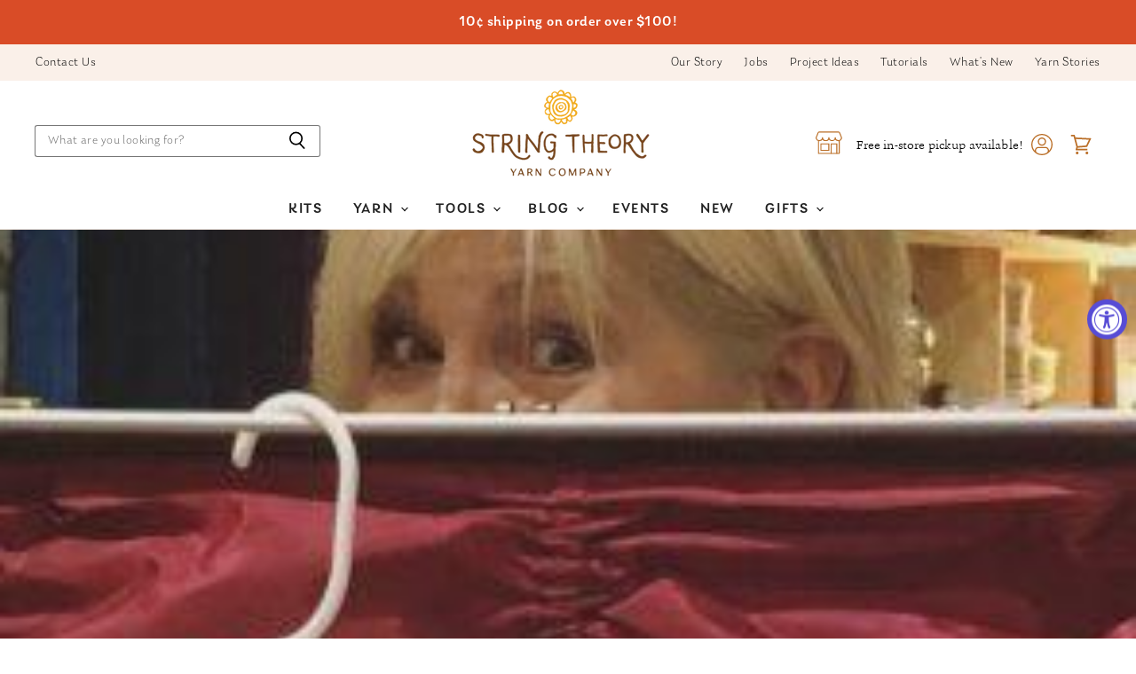

--- FILE ---
content_type: text/css
request_url: https://stringtheoryyarncompany.com/cdn/shop/t/18/assets/momentum.css?v=149408761164395405481703020033
body_size: 7087
content:
/** Shopify CDN: Minification failed

Line 459:5 Unexpected "7."

**/

/* =========================================== 
  Streamline - Custom CSS 
  ======
  Table of contents:
  - GENERAL
    - Fixes
    - Container Control
    - Base Button Styling
    - Style the social icons
    - Base Type Styles
  - HEADER
    - Mega Menu
  - HOMEPAGE
    - Slideshow
    - Instafeed
  - COLLECTION PAGE
  	- Breadcrumbs
  	- Sort
  	- Type Styles
	  - Product grid
  - COLLECTION LIST PAGE
  - PRODUCT PAGE
    - Type Styles
    - Collapse
  	- Better thumbnail grid
  - 404
=========================================== */
  
/* GENERAL */  

/* Fixes */
/* Fix - Flickity button positioning */
.flickity-prev-next-button {
  padding: .625rem;
}

/* Fix - Double sortby */
.utils-sortby-title {
  display: none;
}
@media screen and (min-width: 860px) {
  .utils-sortby-title {
    display: inline-block;
  }
}
/* Fix - Hover boxes */
.site-navigation a.navmenu-link:focus {
  outline: -webkit-focus-ring-color auto 5px !important;
}
  
/* Container Control - Add any new containers (sections) we created to the default responsive sizing */
/* . {
  max-width: 1400px;
  padding-right: 10px;
  padding-left: 10px;
  margin-right: auto;
  margin-left: auto;
}
@media screen and (min-width: 720px) {
  . {
    padding-right: 1.859375rem;
    padding-left: 1.859375rem;
  }
}
@media screen and (min-width: 1080px) {
 . {
    padding-right: calc(40px);
    padding-left: calc(40px);
  }
} */
  
/* Base Button Styling */
.slideshow-button.button-secondary,
.slideshow-button.button-primary, 
.button-primary .button-text,
.button-secondary .button-text {
  text-decoration: none;
  display: inline-block;
}
  
/* Style the social icons */
.social-icons.social-icons-dark-light .social-link {
  color: #ba6e27;
  padding: 0;
}
.social-icons .social-link:not(:first-child) {
  margin-left: 0.25rem;
}
.social-icons.social-icons-dark-light .social-link svg {
  background-color: unset;
}
.share-buttons.share-buttons-dark-light .share-buttons--list .share-buttons--button {
  color: #ba6e27;
  background-color: unset;
  padding: 0;
}
.share-buttons .share-buttons--list .share-buttons--button:first-child,
.share-buttons .share-buttons--list .share-buttons--button:not(:first-child) {
  margin-left: 0.25rem;
}
.share-buttons .share-buttons--list {
  margin-top: .5rem; 
}
/* Inline share buttons */ 
.product--container .share-buttons .share-buttons--title,
.product--container .share-buttons .share-buttons--list {
  display: inline-block;  
  font-size: var(--font-size-body-smallest, .75rem);
}
.product--container .share-buttons--title {
  vertical-align: super;
}
@media screen and (min-width: 720px) {
  .product-main .share-buttons {
    margin-top: .5rem;
  }
}

/* Base Type Styles */
/* Default preheading color settings should be added to settings_schema.json after "color_text_headings"
      {
        "type": "color",
        "id": "color_preheading_text",
        "label": "Pre-Headings",
        "default": "#222222"
      },
*/
.home-section--preheading,
.preheading,
.alt-img-with-text--content .alt-img-with-text--text .preheading {
  font-size: var(--font-size-body-medium);
  color: ;
  text-transform: uppercase;
  letter-spacing: 1.5px;
}

/* HEADER */
/* Mega Menu */
.site-navigation .navmenu-depth-2 .navmenu-link {
  padding-top:unset;
  padding-bottom:unset;
}
.site-navigation .navmenu-meganav--image-link{
  font-size: var(--font-size-body-tiny);
  text-transform: uppercase;
  letter-spacing: 1px;
}

.navmenu-meganav[data-meganav-id="0da9ecb5-1e34-4dc4-9730-e185d7d05bbf"] {
 /*   display: block; /* testing */ 

  }

/* Mega Menu - create grid for columns */


.site-navigation a:focus {
  outline: -webkit-focus-ring-color auto 5px;
}
.site-navigation .navmenu-meganav.navmenu-meganav--desktop .navmenu-meganav-items {
  display: grid;
  grid-template-columns: auto auto auto auto auto auto;
  grid-template-rows: auto;
  grid-template-areas:  
    "fimage one two three four limage"
    "fimage five six seven eight limage";
  margin: 0 auto;
  width: 100%;
  justify-content: center;
  row-gap: 30px;
  column-gap:40px;
  padding-bottom: 50px;
  padding-top:40px;
}
.site-navigation .navmenu-meganav.navmenu-meganav--desktop li.navmenu-meganav--image-container {
  position: relative;
  margin: 0;
}
.site-navigation .navmenu-meganav.navmenu-meganav--desktop .navmenu-meganav-item {
  flex-basis: unset;
  flex-grow: unset;
  flex-shrink: unset;
  justify-content: unset;
  min-width: unset;
  padding-right: unset;
  padding-left: unset;
}
.site-navigation .navmenu-meganav.navmenu-meganav--desktop .navmenu-meganav-item.navmenu-item-count-1,
.site-navigation .navmenu-meganav.navmenu-meganav--desktop .navmenu-meganav-item.navmenu-item-count-2,
.site-navigation .navmenu-meganav.navmenu-meganav--desktop .navmenu-meganav-item.navmenu-item-count-3 {
  width: unset;
  min-width: unset;
}
.site-navigation .navmenu-meganav.navmenu-meganav--desktop .navmenu-meganav-items li {
  width: max-content;
}
.site-navigation .navmenu-meganav.navmenu-meganav--desktop .navmenu-meganav-items li.navmenu-item:nth-of-type(1) {
  grid-area: one;
} 
.site-navigation .navmenu-meganav.navmenu-meganav--desktop .navmenu-meganav-items li.navmenu-item:nth-of-type(2) {
  grid-area: two;
}  
.site-navigation .navmenu-meganav.navmenu-meganav--desktop .navmenu-meganav-items li.navmenu-item:nth-of-type(3) {
  grid-area: three;
}
.site-navigation .navmenu-meganav.navmenu-meganav--desktop .navmenu-meganav-items li.navmenu-item:nth-of-type(4) {
  grid-area: four;
}  
.site-navigation .navmenu-meganav.navmenu-meganav--desktop .navmenu-meganav-items li.navmenu-item:nth-of-type(5) {
  grid-area: five;
}  
.site-navigation .navmenu-meganav.navmenu-meganav--desktop .navmenu-meganav-items li.navmenu-item:nth-of-type(6) {
  grid-area: six;
}  
.site-navigation .navmenu-meganav.navmenu-meganav--desktop .navmenu-meganav-items li.navmenu-item:nth-of-type(7) {
  grid-area: seven;
} 
.site-navigation .navmenu-meganav.navmenu-meganav--desktop .navmenu-meganav-items li.navmenu-item:nth-of-type(8) {
  grid-area: eight;
} 
.site-navigation .navmenu-meganav.navmenu-meganav--desktop .navmenu-meganav-items div.navmenu-meganav--image-first {
  grid-area: fimage;
}
.site-navigation .navmenu-meganav.navmenu-meganav--desktop .navmenu-meganav-items .navmenu-meganav--image-last {
  grid-area: limage;
}
.site-navigation .navmenu-meganav.navmenu-meganav--desktop .navmenu-meganav-items div.navmenu-meganav--image-first,
.site-navigation .navmenu-meganav.navmenu-meganav--desktop .navmenu-meganav-items div.navmenu-meganav--image-last {
  display: flex;
  flex-direction: row;
}
.site-navigation .navmenu-meganav.navmenu-meganav--desktop .navmenu-meganav-items div.navmenu-meganav--image-first li:nth-of-type(2),
.site-navigation .navmenu-meganav.navmenu-meganav--desktop .navmenu-meganav-items div.navmenu-meganav--image-last li:nth-of-type(2) {
  margin-left: 1rem;
}


/* HOMEPAGE */
/* Slideshow */


/* Instafeed */


/* COLLECTION PAGE */  

/* Breadcrumbs */  
.breadcrumbs-container {
  text-transform: uppercase; 
}
.breadcrumbs-container a, .breadcrumbs-container span {
  font-size: var(--font-size-body-smallest, .75rem);
}  
  
/* Sort */
.utils-filter-button .utils-filter-text,
.productgrid--utils,
.utils-sortby-title,
.utils-sortby-button,
.utils-showby-title,
.utils-showby-item,
.utils-sortby-select .form-field-select,
.utils-sortby-select svg {
  font-size: var(--font-size-body-tiny, .675rem);
  color: #75451C;
}
.productgrid--utils {
  background-color: #FAF0E9;
}
.utils-sortby-title {
  display: none;
}
@media screen and (min-width:860px){
.utils-sortby {
  text-align: left; 
  padding-left: 0rem; 
}}
.utils-filter-button,
.utils-sortby-button {
  text-transform: uppercase;
  letter-spacing: 1px;
}
@media screen and (min-width: 860px) {
  .utils-sortby-title {
    display: inline-block;
  }
  nav.productgrid--utils {
  max-width: 220px;
    margin: 0;
    display: inline-block;
    float: right;
    position: absolute;
    right: 0;
    bottom: -1rem;
    padding-top:unset;
    padding-bottom:unset;
  }
  .utils-sortby {
    padding-left: .75rem; 
  }
  select#product_grid_sort {
    padding: 0;
}
    
}

/* Type Styles */
/* Collection Header */
.template-collection .collection--section  .collection--title {
  /*font-size: var(--font-size-heading-large, 2.25rem);*/
}
/* Product Grid */
.productgrid--item .productitem {
  text-align: left;
}
.productgrid--item .productitem--title {
  text-transform:unset!important;
}
.productgrid--item .price--compare-at,
.productgrid--item .price--main {
  font-size: 13px!important;
  color: #000000;
}
.productgrid--item .productitem--vendor {
  color: #EFAA1F;
}  
/* put the pricing on one line */
.productitem--price div {
  display: inline-block; 
}

@media screen and (min-width: 1080px) {
  .featured-collection--container .featured-collection--content[data-layout="grid"] {
    grid-template-columns: repeat(4, 1fr); /* sets number of columns */
  }
}  

/* COLLECTION LIST PAGE */
.collection--item-title {
  font-weight: 400;
}
  
  
/* PRODUCT PAGE */

/* Type Styles */
.product--container .product-title {
 
}
.product--container .product-vendor a {
}
.product--container .product--price .price--compare-at,
.product--container .product--price .price--main {
}
.product--container .product-details {
  padding-bottom: 1.5rem;
}
.product--container .product-description.rte {
}

/* Collapse - the space of the hidden elements */
.shopify-payment-button__button--hidden {
  visibility: collapse;
  margin-top: 0 !important;
  height: 0;
}

/* Product Buttons - set the width of buttons */
@media screen and (min-width: 1080px) {
  .product--container .product-form--atc-button,
  .shopify-payment-button,
  .shopify-payment-button .shopify-payment-button__button {
    width: unset; 
    width: fit-content;
  }
}

/* Better thumbnail grid */
/* strip off the photo highlighting on desktop 
.product-gallery--navigation .product-gallery--media-thumbnail[data-gallery-selected="true"],
.product-gallery--navigation .product-gallery--media-thumbnail[data-gallery-selected="true"]:focus,
.product-gallery--navigation .product-gallery--media-thumbnail:focus {
  box-shadow: none;
}
/* Set height of mobile thumbnails
.product-gallery--navigation .product-gallery--media-thumbnail-img,
.product-gallery--navigation .product-gallery--media-thumbnail {
  height: 10rem; 
  width: auto;
}
 
@media screen and (min-width: 720px) {
  .smart-payment-enabled .product-form--atc-button,
  .shopify-payment-button .shopify-payment-button__button--unbranded,
  .shopify-payment-button__more-options {
    width: fit-content;
  }
  .product-gallery--navigation {
    margin-left: 0;
    margin-right: 0;
  }
  .gallery-navigation--scroller {
    display: grid;
    grid-template-columns: 32% 32% 32%; /* Set to 24% for 4 column 
    column-gap: 2%;  Set to 1.33% for 4 column 
    row-gap: 2%; /Set to 1.33% for 4 column 
  }
  .product-gallery--media-thumbnail,
  .product-gallery--image-thumbnail {
    height: auto;
    margin-left: 0;
    margin-right: 0;
    padding: 0;
  }
  .product-gallery--media-thumbnail-img {
    height: auto;
    width: 100%;
  }
}*/

/* 404 Template */
.fourohfour--container {
  margin-bottom: 0;
}


/* Slideshow */
.slideshow-image {
  opacity: 1; 
  width: 100%;
  height: initial;
}  
@media screen and (min-width: 640px) {
  .slideshow-image-mobile {
    opacity: 0;
    width: 100%;
    height: 0;
  }
}
@media screen and (max-width: 639px) {
  .with-mobile .slideshow-image {
    opacity: 0; 
    width: 100%;
    height: 0;
  }  
  .slideshow-image-mobile {
    opacity: 1;
    width: 100%;
    height: initial;
  }
}

<!-- 7. Add the CSS to the main Momentum CSS file -->
/* Hybrid Header */
  
.site-header--hybrid .site-header-menu-button {
  visibility: visible; 
}
.site-header--hybrid .site-header-logo {
  grid-area: logo;
  text-align: center;
  justify-self: center;
}
.site-header--hybrid .site-header-menu-button {
  grid-area: menu;
}
.site-header--hybrid .bottomleft {
  grid-area: bottomleft;
}
.site-header--hybrid .bottomleft {
  grid-area: bottomright;
}
.site-header--hybrid .tools {
  grid-area: tools;
  display: flex;
  align-items: center;
  justify-content: flex-end;
  justify-self: end;
}
.site-header--hybrid input.live-search-form-field {
 
  padding-top: .5rem;
  padding-bottom: .5rem;
  font-size: var(--font-size-body-smallest);
}
.site-header--hybrid button.live-search-button {
/*   border-radius: 0 25px 25px 0;   */
  padding-top: .35rem;
  padding-bottom: .5rem;
}
.live-search-form .form-field {
  height: 36px; 
}
  
@media screen and (max-width: 1023px) {
  .site-header--hybrid .site-header-main-content {
    margin: .5rem 0 .25rem;
    display: grid;
    width: 100%;
    grid-template-columns: 1.5rem 1.5rem auto 4rem;
    grid-template-rows: auto;
    grid-template-areas: 
        "menu search logo tools";
    column-gap: 1rem;
    row-gap: 1rem;
    align-items: center;
  }
  .site-header--hybrid .site-header-search-button {
    grid-area: search;
    display: block;
  }
  .site-header--hybrid .small-promo {
    display: none;
  }
  .site-header--hybrid .live-search {
    display: none;
  }
  .site-header--hybrid .live-search.live-search--takeover {
    display: block;
  }
}
@media screen and (min-width: 1024px) {
  .site-header--hybrid .site-header-search-button {
    display: none;
  }
  .site-header--hybrid .site-header-main-content {
    display: grid;
    width: 100%;
    grid-template-columns: 20rem auto 17rem 3rem;
    grid-template-rows: auto auto 1.5rem;
    grid-template-areas: 
        "menu logo topright topright"
        "search logo promo tools"
        "bottomleft logo bottomright bottomright";
    column-gap: 1rem;
    row-gap: .25rem;
    align-items: center;
  }
  .site-header--hybrid .live-search {
    grid-area: search;
  }
  .site-header--hybrid .small-promo-icon svg {
    width: 30px;
    height: auto;
    margin-right: 1rem;
  }
  .site-header--hybrid .small-promo-text-desktop p {
    margin: 0; 
  }
  .site-header--hybrid .site-header-menu-button {
    visibility: hidden; 
  }
  .site-header--hybrid .site-header-actions {
    flex: unset; 
  }
  .site-header--hybrid .site-navigation .navmenu-depth-1 {
    text-align: center;
  }
  .site-header--hybrid .small-promo {
    width: 90%;
    grid-area: promo;
    display: flex;
    align-items: center;
    justify-content: flex-end;
    justify-self: end;
    margin-right:1.5rem;
  }
  .site-header--hybrid .live-search--active {
    position: relative;
    z-index: 9999;
  }
  .site-header--hybrid .live-search--active .search-flydown {
    width: 200%;
    border-top: 1px solid ;
    margin-top: -1px;
  }
}
@media screen and (min-width: 720px){
.navmenu-meganav.navmenu-meganav--desktop {
  	max-width:1400px;
    width:auto;
    transform: translate(-50%);
    left: 50%!important;
    margin-left: auto!imoprtant;
    margin-right: auto!important;

}}
.site-navigation .navmenu-depth-1 > li {
  padding: 0; 
}
.site-navigation .navmenu-depth-2 {
  text-align: left; 
}
.site-navigation .navmenu-depth-2 .navmenu-link {
  font-size: var(--font-size-body-small); 
}
.site-header-menu-icon {
  padding-top: 12px; 
}

/* Collection List */

/* Base Image Ratio code */
.image-ratio {
  width: 100%;
  position: relative;
  overflow: hidden;
}
.circle .image-ratio {
  padding-top: 100%;
  border-radius: 1000px;
}
.square .image-ratio {
  padding-top: 100%;
}
.landscape3x2 .image-ratio {
  padding-top: 66.66%;
}
.landscape5x4 .image-ratio {
  padding-top: 80%;
}
.portrait4x5 .image-ratio {
  padding-top: 125%;
}
.portrait2x3 .image-ratio {
  padding-top: 150%;
}
.image-ratio img,
.image-ratio .placeholder--image {
  position: absolute;
  top: 0;
  right: 0;
  width: 100%;
  height: 100%;
  object-fit: cover;
}

/* Set the max width of the subheader text */
.text-align-left .dynamic-collection-list--item-subheading {
  padding: 0 12.5% 0 0;
}
.text-align-right .dynamic-collection-list--item-subheading {
  padding: 0 0 0 12.5%;
}
.text-align-center .dynamic-collection-list--item-subheading {
  padding: 0 12.5%;
}

/* Set the parameters of the added text */
.dynamic-collection-list--item-subheading {
  display: block;
  margin-bottom: .5rem;
}
.dynamic-collection-list--item-cta {
  display: block;
  margin-bottom: .5rem;
  font-weight: 600;
  letter-spacing: 1px;
  text-transform: uppercase;
  font-size: 13px;
}

/* Reset the way we do margins (off the title text) */
.dynamic-collection-list--item-link {
  display: block;
  margin-bottom: 1.25rem;
}
.dynamic-collection-list--item-title, 
.dynamic-collection-list--item-title-mobile {
  margin-bottom: .5rem;
}
@media screen and (max-width: 719px) {
  .dynamic-collection-list--item-title, 
  .dynamic-collection-list--item-title-mobile {
    margin-top: 0.25rem;
    margin-bottom: .5rem;
  }
}

/* Allow for 2 wide on desktop */
@media screen and (min-width: 720px) {
  .desktop-collections-per-row-2 .dynamic-collection-list--item:nth-child(2n+1) {
    margin-left: 0;
    clear: left;
  }
  .desktop-collections-per-row-2 .dynamic-collection-list--item {
    width: calc(50% - 20px);
  }
}


/* Slideshow */
.slideshow-image {
  opacity: 1; 
  width: 100%;
  height: initial;
}  
@media screen and (min-width: 640px) {
  .slideshow-image-mobile {
    opacity: 0;
    width: 100%;
    height: 0;
  }
}
@media screen and (max-width: 639px) {
  .with-mobile .slideshow-image {
    opacity: 0; 
    width: 100%;
    height: 0;
  }  
  .slideshow-image-mobile {
    opacity: 1;
    width: 100%;
    height: initial;
  }
}
/* FOOTER */

/* Swap the order of the blocks on mobile */
@media screen and (max-width: 1024px){
  .site-footer-blocks {
    display: flex;
    flex-direction: column;
  }
  .site-footer-block-item {
    order: 2;
  }
  .site-footer-block-item.site-footer-block-newsletter {
    order: 1;
  }
  .site-footer-block-item.site-footer-block-rich-text {
    order: 3;
  }
}

/* Add the strip of color on the bottom */
.site-footer {
  padding-bottom: 0;
}
.site-footer-information {
  margin-top: 0rem;
}
.site-footer-information--wrapper {
  padding-top: 1rem;
  padding-bottom: 1rem;
}
@media screen and (min-width: 1024px) {
  .site-footer {
    padding-bottom: 0;
  }
}

/* Set the columns on desktop */
@media screen and (min-width: 1024px) {
  .site-footer-blocks .site-footer-block-item {
    width: 20%;
    flex-shrink: 1;
  }
  .site-footer-blocks .site-footer-block-item.site-footer-block-newsletter {
    width: 35%;
    flex-shrink: 0;
  }
}


/* Optional Formatting */

/* Remove the bottom border on the last element */
@media screen and (max-width: 1024px) {
  .site-footer-block-item:last-of-type {
    border-bottom: none;
  }
}

/* Format the newsletter section */
.site-footer-blocks .site-footer-block-item.site-footer-block-newsletter {
  text-align: center;
}
.site-footer-blocks .site-footer-block-item.site-footer-block-newsletter .site-footer-block-title {
   font-size: 22px!important;
  font-weight: 600;
}
.site-footer-block-newsletter .newsletter .newsletter-input .form-field-input {
  background-color: #fafafa;
  color: #111111;
  border-color:#ba6e27;
}

.site-footer-block-newsletter .newsletter .newsletter-input .form-field-title {
 color: #111111;
}
.site-footer-block-newsletter .newsletter .newsletter-input .form-field-title::before {
  background: none;
}
.site-footer-block-newsletter .newsletter {
  margin: 0 auto;
}
.newsletter .form-field-input:focus + .form-field-title, 
.newsletter .form-field-filled.form-field-input + .form-field-title {
  top: .5em;
  color: transparent;
  z-index: 3;
  font-size: 0.8125rem;
  transition-delay: 0.12s;
  transition-property: top, font-size, color;
  display: none;
}
.newsletter .form-field-input:focus + .form-field-title::before, 
.newsletter .form-field-filled.form-field-input + .form-field-title::before {
  position: absolute;
  background-color: transparent;
}
.social-icons {
  justify-content: center;
}
.newsletter .form-fields-inline {
  justify-content: center;
}

.social-icons-inverted .social-link svg {
  background-color: #D94C27;
}
.highlight-banners-align-center .highlights-banners-block {
   
    justify-content: initial;
   
}
.site-footer-information {
  
  text-align: center;
}
.bottom_strips {
    display: block;
    width: 100%;
    height: 100px;
    background: url(/cdn/shop/t/13/assets/stringtheory-stripepattern.png?v=1724323…) no-repeat;
    background-size: 100% 100px;
}
/* Testimonials */
.testimonials {
  overflow: hidden;
}
.testimonial {
  text-align: center;
  justify-content: center;
}
.testimonial-show-quotations .testimonial-blockquote-quote p:first-child::before {
  position: relative;
  top: unset;
  left: unset;
}
/* Style Testimonial Text */
.testimonial-blockquote-quote {
  font-size: var(--font-size-body-small, 1rem);
}
.testimonial-blockquote-citation p {
  font-size: var(--font-size-body-tiny, .675rem);
  text-transform: uppercase;
  letter-spacing: 1px;
  font-weight: 500;
}
@media screen and (min-width: 860px) {
  .testimonials-2 .testimonial {
    width: calc(40%);
    padding-top: 2rem;
    padding-bottom:2rem;
    padding-left:4rem;
    padding-right:4rem;
    flex-grow: 0;
  }
  .testimonials-4 .testimonial {
    width: calc(40%);
    padding-top: 2rem;
    padding-bottom:2rem;
    padding-left:4rem;
    padding-right:4rem;
    flex-grow: 0;
  }
}
.testimonial-inner {
    display: flex;
    flex-direction: column;
    justify-content: center;
    align-items: center;
}

.testimonials-2 .testimonial-figure {
    font-size: var(--font-size-heading-3);
    width: 48px;
    margin: 0 0 16px 0;
}

/* Instafeed */  
/* Hide the o.g. Instafeed */
#insta-feed {
  display: none;
}
/* Use our Instafeed */
#insta-container #insta-feed {
  display: block;
  margin-top: 0;
}
#insta-container .wrapper {
  position: relative;
  min-height: 250px;
}
/* Add special grid */
#insta-container #insta-feed,
#insta-container #insta-content {
  display: grid;
  grid-template-columns: 1fr 2fr 2fr 1fr;
  grid-template-rows: auto;
  column-gap: .75rem;
  row-gap: .75rem;
  align-items: stretch; 
}
#insta-container #insta-feed {
  grid-template-areas:  
    "two one six four" 
    "three one six five";
}
#insta-container #insta-content {
  grid-template-areas:  
    "b2 b1 content b4" 
    "b3 b1 content b5";
  position: absolute;
  top: 0;
  width: 100%;
  z-index: 100;
}
#insta-container .blank1,
#insta-container .blank2,
#insta-container .blank3,
#insta-container .blank4,
#insta-container .blank5 {
  width: 100%;
  padding-top: 100%;
  height: 0;
}
#insta-container .blank1 {
  grid-area: b1;
}
#insta-container .blank2 {
  grid-area: b2;
}
#insta-container .blank3 {
  grid-area: b3;
}
#insta-container .blank4 {
  grid-area: b4;
}
#insta-container .blank5 {
  grid-area: b5;
}
#insta-container .content {
  grid-area: content;
  display: flex;
  flex-direction: column;
  justify-content: center;
   background: #FAF0E9;
}
#insta-container #insta-feed a .instafeed-container {
  width: 100%!important;
  height: 100%!important;
  padding-top:100%!important;
}
#insta-container #insta-feed a:nth-of-type(1) {
  grid-area: one;
} 
#insta-container #insta-feed a:nth-of-type(2) {
  grid-area: two;
}  
#insta-container #insta-feed a:nth-of-type(3) {
  grid-area: three;
}
#insta-container #insta-feed a:nth-of-type(4) {
  grid-area: four;
}  
#insta-container #insta-feed a:nth-of-type(5) {
  grid-area: five;
}  
#insta-container #insta-feed a:nth-of-type(6) {
  grid-area: six;
  visibility: hidden;
}  
#insta-container #insta-feed a:nth-of-type(7) {
  display:none;
}  
#insta-container #insta-feed a:nth-of-type(8) {
  display:none;
}  
/* End special grid */
#insta-container {
  text-align: center;
  padding-top: 3rem;
  padding-bottom: 3rem;
  margin-top: 0;
  margin-bottom: 0;
}
#insta-container h2,
#insta-feed h2 {
  font-family: !important;
  font-style: !important;
  font-weight: !important;
  font-size: var(--font-size-section-heading)!important;
  margin-bottom: 1.328125rem;
  letter-spacing: 0.0em;
  color: #0f0f0f;
  text-align: center;
  margin-top: 1rem;
}
#insta-container .home-section--preheading {
  margin-top: 1.5rem;
  margin-bottom: .5rem;
}
#insta-container .home-section--preheading a.preheading {
  color: #000000;
 font-weight: 700;}
#insta-container .home-section--preheading a{
 
  text-decoration: none;
  text-transform: uppercase;
  z-index: 500;
 
 font-size: 14px;
}
#insta-container .insta-rte {
  font-size: var(--font-size-body-smaller, .875rem);
  max-width: 80%;
  margin: .5rem auto;
}
#insta-container .icon img {
  height: 3rem;
  width: auto;
  padding-right: .5rem;
}
#insta-container hr {
  width: 3rem;
  border: solid .5px;
}
#insta-container .insta-link {
  margin-top: 1rem;
}
#insta-container .insta-link a {
  font-size: var(--font-size-body-smaller, .875rem);
  color: #000;
  letter-spacing: 2px;
  text-decoration: none;
}
#insta-container .home-section--subheading {
  padding: 0 1rem;
  font-size: var(--font-size-body-smaller, .875rem);
}
@media screen and (min-width: 860px) {
  #insta-container .home-section--subheading {
    margin: unset;
  }
}
@media screen and (max-width: 859px) {
  #insta-container #insta-feed {
    margin-top:10px;
    grid-template-columns: auto auto auto auto auto;
  }
  #insta-container #insta-feed {
    grid-template-areas:  
      "one two three four five";
  }
  #insta-container #insta-feed a:nth-of-type(6) {
    visibility: visible;
  } 
  #insta-container #insta-content {
    display: block;
    position: relative;
    top: unset;
  } 
  #insta-container .blank1,
  #insta-container .blank2,
  #insta-container .blank3,
  #insta-container .blank4,
  #insta-container .blank5 {
    display: none;
  }
  #insta-container .content {
    padding: 2rem;
   
  }
}
@media screen and (max-width: 559px) {
  #insta-container #insta-feed {
    margin-top:10px;
    grid-template-columns: auto auto;
  }
  #insta-container #insta-feed {
    grid-template-areas:  
    
      "one one"
      "two three"
      "four five";
  }
}


 .instafeed--container {
  max-width: 1400px;
  padding-right: 10px;
  padding-left: 10px;
  margin-right: auto;
  margin-left: auto;
}
@media screen and (min-width: 720px) {
 .instafeed--container  {
    padding-right: 1.859375rem;
    padding-left: 1.859375rem;
  }
}
@media screen and (min-width: 1080px) {
 .instafeed--container {
    padding-right: calc(40px);
    padding-left: calc(40px);
  }
}
a.featured-collection--cta.button-secondary {
    background: transparent;
    color: #ba6e27;
    border: solid 2px #ba6e27;
    font-weight: 600;
}
a.featured-collection--cta.button-secondary:hover{
 border: solid 2px #ba6e27;
    font-weight: 600;
}
/* .bottom_strips_text {
    display: block;
    width: 100%;
    height: 100px;
    background: url(/cdn/shop/t/13/assets/stringtheory-stripepattern.png?v=1724323â€¦) no-repeat;
    background-position: right;
    background-size: 50% 100px;
    position: absolute;
    left: 50%;
  bottom:0;
    transform: translate(-50%, -50%);
} */



@media only screen and (max-width: 768px) {
.bottom_strips_text {
    margin-bottom: 45px;
}
 .alt-img-with-text--text.position-middle.alignment-center:after {position: absolute;
    right: 0;
    left: 0;}
  
}
@media only screen and (min-width: 768px) {
 
.alt-img-with-text--text.position-middle.alignment-center:after{
position: absolute;
    right: 0;
    left: 50%;

}
}

.image-with-text-background{
    background-size: 30% auto;
    background-repeat: no-repeat;
   
}
.article--excerpt-wrapper {

  text-align: left;}
.article--excerpt-content {
  
    padding: 1.25rem 0;
  
}
.dynamic-collection-list--item-title,
.dynamic-collection-list--item-title-mobile {
  font-size: 22px!important;
    }
.home-section--title-container h2.home-section--title:after ,.collection--title:after{
 content: "";
    display: block;
  border-bottom:solid 2px #EFAA1F;
  width:50px;
  margin: 13px auto 0px;
}

.collection--title:after{
 content: "";
    display: block;
  border-bottom:solid 2px #EFAA1F;
  width:50px;
  margin: 13px 0 0px;
}
a.article--excerpt-readmore {
    font-weight: 600;
  font-size: smaller;
    letter-spacing: 1.5px;
}
footer.testimonial-blockquote-footer strong{
letter-spacing:2px;
   font-weight: 600;
}
span.alt-img-with-text--button.button-signpost{
letter-spacing:2px;
}
.newsletter_block {
    max-width: 337px;
    margin: 0 auto;
}

/* Collection page */
.collection--title {
  
    line-height: 0.6;
  
}
.utils-sortby-title{
font-size:  var(--font-size-body-smallest);}
.productgrid--sidebar {
background:#FAF0E9;
}
.faceted-filter__form .filter-item__label,.product-vendor {
   
    font-size: 13px;
}

@media screen and (min-width: 860px){
.productgrid--sidebar {
 
    width: 217px;
  padding: 20px 30px 20px 18px;
  margin-right: 20px;

}
  
  .layout--has-sidebar .productgrid--wrapper {
 
    width: calc(100% - 245px);
   
}
  .utils-sortby-select.form-field-select-wrapper.no-label {
    width: 132px;
}
  .wrapper1.productgrid--wrapper {
    float: right;
   padding-left: 20px;
}
  .wrapper2.productgrid--wrapper {
    width: 100%;
}
  .productgrid--masthead.no-breadcrumbs {
    display: inline-block;
}
  
}

.product--container .product-form--atc-button, .shopify-payment-button, .shopify-payment-button .shopify-payment-button__button{
    width: 100%;
    min-height:50px;
}

/* 3/9 Tate additions */
@font-face {
  font-family: 'Laca';
  font-style: normal;
  font-weight: 300;
  src: local('Laca'), url('/cdn/shop/files/Laca_Regular.woff?v=1646436160') format('woff');
  text-rendering: optimizeLegibility;
}
@font-face {
  font-family: 'Ashbury';
  font-style: normal;
  font-weight: 300;
  src: local('Ashbury'), url('/cdn/shop/files/Ashbury_W01_Light.woff?v=1646401873') format('woff');
  text-rendering: optimizeLegibility;
}
.productgrid--sidebar-title{
  display:none;
}
.filter-group h4{
  font-family: "Laca"!important;
  font-size:18px!important;
  color:#75451C!important;
}
.refine-header h4{
  color: #75451C!important;
  font-weight:300!important;
  font-size:23px!important;
  font-family: "Ashbury"!important;
  margin-bottom:-10px!important;
}
.filter-group li.selected a {
  color: #75451C!important;
}
.highlights-banners-heading{
  letter-spacing:2px!important;
} 
@media screen and (min-width: 1024px){
.image-with-text-heading {
    font-size: 2.5rem!important
}}
@media screen and (min-width: 1080px) {
  .featured-collection--container .featured-collection--content[data-layout=slideshow] .productgrid--item {
    width: calc(100% / 4 - calc(3 * 20px) / 4);
    margin-right: 20px;
  }
}
@media screen and (min-width: 1280px) {
  .featured-collection--container .featured-collection--content[data-layout=slideshow] .productgrid--item {
    width: calc(100% / 4 - calc(3 * 20px) / 4);
    margin-right: 20px;
  }
}
/* Fix - Mobile Swipe Tip */
.mobile-swipe-tip {
  font-size: var(--font-size-body-smaller);
  margin-top: 0px;
  position: absolute;
  top: 0;
  left: 50%;
  transform: translateX(-50%);
  background-color: #fff;
  padding: 10px;
  text-align: center;
  font-style: italic;
  color: #9a9a9a;
  z-index: 10;
  border-radius: 25px;
  box-shadow: 0 2px 2px rgba(0,0,0,.25);
}
@media screen and (min-width: 860px) {
  .mobile-swipe-tip {
    display: none; 
  }
}
.alt-img-with-text--text hr{
  width:50px;
  height:2px;
  border-width:0;
  background-color:#EFAA1F;
}
.imgtxthr-left{
  margin-left:0;
}
.imgtxthr-center{
  margin-left:auto;
  margin-right:auto;
}
@media screen and (min-width:720px){
.alt-img-with-text--image{
  border-right:10px solid white;
}}
@media screen and (min-width: 720px){
.home-section--subheading{
  padding-left:1rem;
  padding-right:1rem;
}}
@media screen and (min-width: 720px){
.article--excerpt-image {
  min-height:415px!important;
}}
.article--excerpt-title a {
  font-size:20px!important;
  color: #000000!important;
}

.navmenu-meganav.navmenu-meganav--desktop .navmenu-item-text {
    font-size:11px!important;
    text-transform:uppercase;
    font-weight:700;
    letter-spacing:1px!important;
    font-family: "Laca"!important;
}
/*
*** converted this to a theme setting that allows them to upload a background image for the content side ***
.alt-img-with-text--text:after {
  content: "";
    display: block;
    height: 75px;
    background-image:  url(/cdn/shop/t/13/assets/stringtheory-stripepattern.png?v=1724323…);
    background-repeat: no-repeat;
  background-position:  bottom;
   background-size: 100% 100px;
   bottom:0;
  overflow:hidden;
} */

/* Tate product page work 3/11 */
@media screen and (min-width:860px){
.station-tabs-product-block{
  width:50%;
}}
@media screen and (min-width:860px){
.product-section--container .cbb-also-bought-container{
  width:45%;
  margin:unset!important;
}}
.cbb-also-bought-title{
  margin:unset;
  padding:unset;
  border-bottom:1px solid #D9D9D9!important;
  margin-top:.5rem!important;
  padding-bottom:1.55rem!important;
}
@media screen and (min-width:860px){
.product-section--container{
  display:flex;
  align-items:flex-start;
  justify-content:space-between;
}}
.station-tabs-tabset .station-tabs-tab span{
  font-size:13px!important;
  letter-spacing:1px!important;
  font-family: "Laca"!important;
  text-transform:uppercase!important;
}
.station-tabs-tabpanel{
  border-top:1px solid #D9D9D9!important;
}
.station-tabs-tabset .station-tabs-tab.is-active  span, .cbb-also-bought-title{
  font-family: "Laca"!important;
  font-size: 13px!important;
  
  text-transform:uppercase!important;
  color:#75451C!important;
}
.cbb-also-bought-product-vendor{
  font-size:11px!important;
  letter-spacing:1.5px!important;
  color:#EFAA1F!important;
  font-weight:bold!important;
  text-transform:uppercase!important;
  padding-top:5px!important;
}
.cbb-also-bought-product-regular-price{
  font-style:normal!important;
  font-size:13px!important;
}
.cbb-also-bought-product-name{
  margin-bottom:unset!important;
}
.breadcrumbs-container span, .breadcrumbs-container a{
  font-size:11px!important;
  letter-spacing:1.5px!important;
}
.breadcrumbs-container{
  display:flex;
  flex-direction:row;
  align-items:center;
}
@media screen and (min-width:860px){
.product-main{
  max-width:350px;
  margin-left:2.8%;
}}
@media screen and (min-width: 720px){
[data-product-gallery-thumbnails=left] .gallery-navigation--scroller {
  width:6rem!important;
}}
@media screen and (min-width: 720px){
[data-product-gallery-thumbnails=left] .product-gallery--navigation {
    margin-right: 5%;
}}
@media screen and (min-width: 720px){
[data-product-gallery-thumbnails=left] .product-gallery--navigation {
  margin-right:3rem;
}}
@media screen and (min-width: 720px) and (min-width: 720px){
.layout--two-col-medium [data-product-gallery-thumbnails=left] .product-gallery--media-thumbnail{
  width:6rem!important;
}}
@media screen and (min-width: 720px){
.product-pricing {
    margin-top: 2rem;
}}
.form-options{
  margin-top:unset;
}

/* Product Quantity Button Code */
.qtydiv label{
  display: block;
  margin-bottom: 12px;
  letter-spacing: 2.8px;
  position: relative;
  left: unset;
  top: unset;
}
.qtydiv .btnqty { 
  display: inline-block;
  cursor: pointer;
  user-select: none;
  font-size: var(--font-size-body-medium, 1.125rem);
  line-height: 1;
  font-weight: 600;
  width: 2rem;
  flex-basis: 30%;
  padding: .4rem 0;
  text-align: center;
}
.qtydiv .btnqty.qtyminus {
}
.qtydiv .btnqty.qtyplus {
}
.qtydiv .quantity-input {
  text-align: center;
  outline: none;
  flex-basis: 30%;
  padding: .75rem 0rem;
  width: 30%;
  padding: 0;
  border: none;
  font-weight: 600;
}
.qtydiv {
  display: inline-block;
}
.qtydiv div {
}
.qtydiv .qtybox {
  border: 1px solid #D9D9D9;
  display: flex;
  justify-content: space-between;
  min-width: 145px;
  height:50px;
  align-items:center;
}
.product-form--atc-qty {
  min-width:145px; 
}
#product-quantity-input {
  background-color: unset; 
}
.product-form--buttons {
  display: flex;
  width: fit-content;
  max-width: 100%;
}
.product-form--buttons .product-form--atc-button {
  margin-right: 1rem;
  align-self: flex-start;
}
.smart-payment-enabled .product-form--atc{
  flex-direction: row;
}
.product-form--atc-button{
  margin-top:unset!important;
  min-height:50px;
}
.spr-review{
  border:1px solid #EFAA1F!important;
  padding:3rem!important;
}
.spr-header-title{
  color:#75451C!important;
  font-size:30px!important;
}
.small-promo-heading{
  font-size:14px!important;
}

@media (min-width: 720px){
.image-with-text-heading {
    margin-bottom: 30px;
}}
.site-navigation{
  border-top:unset!important;
}
.utils-sortby-title {
  font-weight:bold; 
}
.product-reviews--content .spr-content .spr-reviews{
  border:unset;
}
.site-footer-block-content.rte a{
  text-decoration:unset!important;
  color: #ab6d33;
}


/* 3/15 Tate additions */
/* Page numbers */
.pagination__item {
  font-size: var(--font-size-body-tiny, .675rem);
}
.pagination__page {
  padding: 0;
}
.pagination__page .pagination__item {
  padding: 0.85rem 0.6875rem;
  display: block;
  color: #111111;
}
.pagination__page .pagination__item:hover {
  color: #ba6e27;
}
.pagination__item.pagination__item--active,
.pagination__item.pagination__item--active:hover {
  background: url('//stringtheoryyarncompany.com/cdn/shop/t/18/assets/pagination_100x.png?v=101038866298839760931697034292');
  background-repeat: no-repeat;
  background-size: contain;
  background-position: 50% 50%;
  color: #ba6e27;
}

.productitem--badge{
  background-color:unset;
  height:48px;
  width:48px;
  top:0;
  left:unset;
  right:0!important;
  margin-top:10px;
  margin-right:10px;
}
.badge--soldout{
  background-image:url(//stringtheoryyarncompany.com/cdn/shop/t/18/assets/soldout_badge.png?v=131935828091753526471697034292);
  background-size:cover;
  width:48px;
  height:48px;
  background-color:unset;
}
.badge--sale{
  background-image:url(//stringtheoryyarncompany.com/cdn/shop/t/18/assets/sale_badge.png?v=138948600779694116001697034292);
  background-size:cover;
  width:48px;
  height:48px;
  background-color:unset;
}
/* Best Seller Badge */
.badge--new {
  background-image:url(//stringtheoryyarncompany.com/cdn/shop/t/18/assets/new.png?v=116509446628411528801697040047);
  background-size:cover;
  width:48px;
  height:48px;
}
.product-gallery--media-thumbnail[data-gallery-selected=true] {
    box-shadow: 0 0 0 2px #D94C27;
}
.station-tabs-tabcontent strong{
  font-weight:700!important;
}

.filter-group li a{
  text-transform:capitalize!important;
}

.jdgm-ask-question-btn, .jdgm-write-rev-link{
  border-color:#BA6E27!important;
  color:#BA6E27!important;
  text-decoration:unset!important;
}
.jdgm-rev__icon::after, .jdgm-rev__buyer-badge{
  background-color:#BA6E27!important;
}

.site-footer-credits a{
  font-weight:500;
  color:#ba6e27;
}

/* Wednesday Oct 11 - Capital Commerce VIP Day */
.live-search{
  z-index:9999!important;
}
.navmenu-meganav[data-meganav-id="0da9ecb5-1e34-4dc4-9730-e185d7d05bbf"] {
   /* display: block; /* testing */

}
.navmenu-meganav.navmenu-meganav--desktop .navmenu-item-text{
    font-size: var(--font-size-body-medium)!important;
  font-family: type_heading_custom!important;
  font-weight:400!important;
  letter-spacing:.01em!important;
  color:#75451c!important;
  text-transform:capitalize!important;
  position:relative;
}
.site-navigation .navmenu-meganav--image-link {
    font-size: var(--font-size-body-small)!important;
  font-family: type_heading_custom!important;
  font-weight:400!important;
  letter-spacing:.01em!important;
  color:#75451c!important;
  text-transform:capitalize!important;
  position:relative;
}
.navmenu-meganav.navmenu-meganav--desktop .navmenu-item-text:after{
    content: "";
    display: block;
    border-bottom: solid 1px #EFAA1F;
    width: 25px;
    margin-top:5px;
    left:0;
}
.site-navigation .navmenu-depth-2 .navmenu-link {
    font-size: var(--font-size-body-smaller)!important;
    line-height:1.75!important;
}
.site-navigation .navmenu-depth-2 .navmenu-link:hover{
  font-weight:600!important;
  transition:.03s!important;
}
.modal-close{
  z-index:9999!important;
}
.mobile-nav-content .navmenu-item-text.navmenu-link-parent{
  font-weight:600!important;
}
